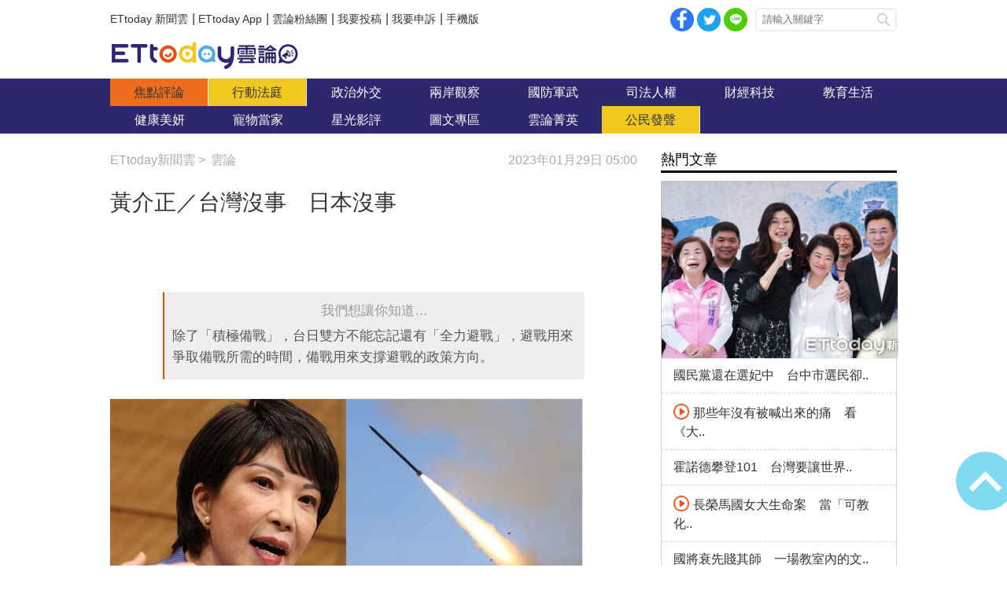

--- FILE ---
content_type: text/html; charset=utf-8
request_url: https://forum.ettoday.net/news/2416942
body_size: 13475
content:
<!-- FORUM INIT FILE VERSION 1.2.00 POWER BY ETTODAY R&D CENTER -->
<!doctype html>
<html lang="zh-Hant-TW" prefix="og:http://ogp.me/ns#" itemscope itemtype="http://schema.org/NewsArticle">
<head>
<!-- ★★★非共用meta 開始★★★ -->
<meta charset="utf-8">
<link rel="amphtml" href="https://forum.ettoday.net/amp/amp_news.php7?news_id=2416942">
<title>黃介正／台灣沒事　日本沒事 | 雲論 | ETtoday新聞雲</title>
<link rel="canonical" itemprop="mainEntityOfPage" href="https://forum.ettoday.net/news/2416942"/>

<!-- 網頁社群分享meta 開始 -->
<meta property="og:url" itemprop="url" content="https://forum.ettoday.net/news/2416942"/>
<meta property="og:title" itemprop="name" content="黃介正／台灣沒事　日本沒事 | 雲論 | ETtoday新聞雲"/>
<meta name="description" content="台灣與日本之間存在情感與現實兩個不同層面。就情感面而言，台灣與日本之間不論從歷史地緣、主權漁權、商貿產業、思潮文化都有錯綜複雜與難以切割的關聯。就現實面而言，日本奉行與北京的正式邦交關係，政治人物的局勢見解與官僚系統的保守傳統，對台日政治與安全交流，始終有難以逾越的「自我克制」。(雲論,黃介正,奔騰思潮,台灣,日本,安倍晉三,台灣有事,台海,第一島鏈,備戰,避戰)"/>
<meta property="og:description" itemprop="description" content="台灣與日本之間存在情感與現實兩個不同層面。就情感面而言，台灣與日本之間不論從歷史地緣、主權漁權、商貿產業、思潮文化都有錯綜複雜與難以切割的關聯。就現實面而言，日本奉行與北京的正式邦交關係，政治人物的局勢見解與官僚系統的保守傳統，對台日政治與安全交流，始終有難以逾越的「自我克制」。"/>

<meta property="og:image" itemprop="image" content="//cdn2.ettoday.net/images/6774/e6774648.jpg"/>
<meta property="og:image:type" content="image/jpeg"/>
<meta property="og:image:width" content="1200"/>
<meta property="og:image:height" content="628"/>
<meta property="og:type" content="article"/>
<!-- 網頁社群分享meta 結束 -->

<!-- 新聞資訊(系統站內頁專用) 開始 -->
<meta name="section" property="article:section" content="論壇"/>
<meta name="subsection" itemprop="articleSection" content="雲論"/>
<meta property="dable:item_id" content="2416942"> 
<meta name="pubdate" itemprop="dateCreated" property="article:published_time" content="2023-01-29T05:00:00+08:00"/> 
<meta name="lastmod" itemprop="dateModified" http-equiv="last-modified" content="2023-01-19T08:00:00+08:00"/> 
<meta name="author" content="ETtoday新聞雲"/>
<meta property="article:author" content="https://www.facebook.com/ETtoday88" />
<meta name="source" itemprop="author" content="雲論"/>
<meta name="dcterms.rightsHolder" content="ETtoday新聞雲">
<meta name="news_keywords" itemprop="keywords" content="雲論,黃介正,奔騰思潮,台灣,日本,安倍晉三,台灣有事,台海,第一島鏈,備戰,避戰">
<!-- 新聞資訊(系統站內頁專用) 結束 -->

<!-- JSON-LD(系統站內頁專用) 開始 -->
<script type="application/ld+json">
{
	"@context": "https://schema.org",
	"@type": "NewsArticle",
	"mainEntityOfPage":"https://forum.ettoday.net/news/2416942",
	"headline": "黃介正／台灣沒事　日本沒事",
	"url": "https://forum.ettoday.net/news/2416942",
	"thumbnailUrl": "https://cdn2.ettoday.net/images/6774/d6774648.jpg",
	"articleSection":"論壇",
	"creator": ["2788-曹仲寧","2788"],
	"image":{
		"@type":"ImageObject",
		"url":"https://cdn2.ettoday.net/images/6774/d6774648.jpg"
	},
	"dateCreated": "2023-01-29T05:00:00+08:00",
	"datePublished": "2023-01-29T05:00:00+08:00",
	"dateModified": "2023-01-19T08:00:00+08:00",
	"publisher": {
		"@type": "Organization",
		"name": "ETtoday新聞雲",
	"logo": {
		"@type": "ImageObject",
		"url": "https://cdn2.ettoday.net/style/forum/images/push.jpg"
		}
	},
	"author":{
		"@type":"Organization",
		"name":"ETtoday新聞雲",
		"url":"https://www.ettoday.net/"
	},
	"speakable":{
		"@type": "SpeakableSpecification",
		"xpath": [
			"/html/head/meta[@property='og:title']/@content",
			"/html/head/meta[@property='og:description']/@content"
			]
    },
		"description": "台灣與日本之間存在情感與現實兩個不同層面。就情感面而言，台灣與日本之間不論從歷史地緣、主權漁權、商貿產業、思潮文化都有錯綜複雜與難以切割的關聯。就現實面而言，日本奉行與北京的正式邦交關係，政治人物的局勢見解與官僚系統的保守傳統，對台日政治與安全交流，始終有難以逾越的「自我克制」。(雲論,黃介正,奔騰思潮,台灣,日本,安倍晉三,台灣有事,台海,第一島鏈,備戰,避戰)",
	"keywords":["雲論","黃介正","奔騰思潮","台灣","日本","安倍晉三","台灣有事","台海","第一島鏈","備戰","避戰"]
}
</script>
<!-- JSON-LD(系統站內頁專用) 結束 -->

<!-- ★★★非共用meta 結束★★★ -->

<!-- ★★★共用meta 開始★★★ -->

<!-- 基本meta 開始 -->
<meta name="viewport" content="width=1100" />
<!-- 特定頁面 or 編採不給搜尋引擎蒐錄 開始 -->
    <meta name="robots" content="index,follow,noarchive"/>
    <!-- 特定頁面 or 編採不給搜尋引擎蒐錄 結束 -->
<link rel="alternate" type="application/rss+xml" title="ETtoday《雲論新聞》" href="https://feeds.feedburner.com/ettoday/commentary" />
<meta http-equiv="X-UA-Compatible" content="ie=edge">
<!-- 基本meta 結束 -->

<!-- ★dns-prefetch 開始★ -->
<link rel="dns-prefetch" href="//ad.ettoday.net">
<link rel="dns-prefetch" href="//ad1.ettoday.net">
<link rel="dns-prefetch" href="//ad2.ettoday.net">
<link rel="dns-prefetch" href="//cache.ettoday.net">
<link rel="dns-prefetch" href="//static.ettoday.net">
<link rel="dns-prefetch" href="//cdn1.ettoday.net">
<link rel="dns-prefetch" href="//cdn2.ettoday.net">
<!-- ★dns-prefetch 結束★ -->

<!-- touch icon 開始 -->
<link rel="apple-touch-icon" sizes="180x180" href="//cdn2.ettoday.net/style/forum/images/touch-icon.png" />
<link rel="shortcut icon" sizes="192x192" href="//cdn2.ettoday.net/style/forum/images/touch-icon.png" />
<!-- touch icon 結束 -->

<!-- ★社群分享專用 開始★ -->
<meta property="og:locale" content="zh_TW" /> 
<meta property="fb:app_id" content="146858218737386"/> 
<meta property="og:site_name" name="application-name" content="雲論"/> 
<meta property="article:publisher" content="https://www.facebook.com/ETtoday88" />  
<!-- ★社群分享專用 結束★ -->

<!-- CSS、JS 開始 -->
<link rel="stylesheet" type="text/css" href="//cdn2.ettoday.net/style/penname2016/css/pen_name.css">
<link rel="stylesheet" type="text/css" href="//cdn2.ettoday.net/style/forum/css/style.css">
<link rel="stylesheet" type="text/css" href="//cdn2.ettoday.net/jquery/bxslider/jquery.bxslider.css">
<script src="//cdn2.ettoday.net/jquery/jquery.js"></script>
<script src="//cdn2.ettoday.net/jquery/jquery.cookie.js"></script>
<script src="//cdn2.ettoday.net/jquery/bxslider/jquery.bxslider.js"></script>
<script src="//cdn2.ettoday.net/jquery/jquery.lazyload.min.js"></script>
<script src="//cdn2.ettoday.net/style/penname2016/js/pen_name_pc.js"></script>
<script src="//cdn2.ettoday.net/style/forum/js/common.js"></script>
<!-- CSS、JS 結束 -->

<!-- DFP code 廣告碼 開始-->
<script type="text/javascript" src="//cdn2.ettoday.net/dfp/dfp-gpt.js"></script>
<!-- DFP code 廣告碼 結束-->	

<!--GTM DataLayer 開始-->
<script>
    dataLayer = [{
        'csscode':'forum',
        'page-id':'2416942',
        'category-id':'13',
        'category-name1':'論壇',
        'category-name2':'雲論',
        'dept-name':'戰略中心主筆室',
        'author-id':'2788',
        'author-name':'曹仲寧',
        'readtype':'PC'
    }];
</script>
<!--GTM DataLayer 結束-->

<!-- Google Tag Manager -->
<script>(function(w,d,s,l,i){w[l]=w[l]||[];w[l].push({'gtm.start':
new Date().getTime(),event:'gtm.js'});var f=d.getElementsByTagName(s)[0],
j=d.createElement(s),dl=l!='dataLayer'?'&l='+l:'';j.async=true;j.src=
'https://www.googletagmanager.com/gtm.js?id='+i+dl;f.parentNode.insertBefore(j,f);
})(window,document,'script','dataLayer','GTM-TWT9B5X');</script>
<!-- End Google Tag Manager -->
<!-- Global site tag (gtag.js) - Google Analytics 開始 -->
<script async src="https://www.googletagmanager.com/gtag/js?id=G-JQNDWD28RZ"></script>
<script>
    window.dataLayer = window.dataLayer || [];
    function gtag(){dataLayer.push(arguments);}
    gtag('js', new Date());
</script>
<!-- Global site tag (gtag.js) - Google Analytics 結束 -->
<!-- ★★★共用meta 結束★★★ -->

<!-- 20200708 新增 for dmp -->
<script>
	var dmp_event_property = "forum"; // 填寫區塊：頻道的英文名稱
	var dmp_id = "2416942"; // 填寫區塊：新聞ID
	var dmp_name = "黃介正／台灣沒事　日本沒事"; // 填寫區塊：新聞標題
	var dmp_keywords = "雲論,黃介正,奔騰思潮,台灣,日本,安倍晉三,台灣有事,台海,第一島鏈,備戰,避戰"; // 填寫區塊：新聞tag
	var dmp_publish_date = "2023-01-29T05:00:00"; // 填寫區塊：新聞發佈時間 $ol_time
	var dmp_modified_date = "2023-01-19T18:02:46"; // 填寫區塊：新聞修改時間 $md_time
	var dmp_category_id_list = "13_158"; // 填寫區塊：新聞 [大類ID_小類ID]
	var dmp_is_editor_rec = "0";
	var dmp_et_token = "566a469bb2c26d8d7977d5767d4a8d07";
    var dmp_event_id = "";
</script>
<script src="https://cdn2.ettoday.net/jquery/dmp/news.js"></script>
<!-- 20200708 新增 for dmp -->
</head>

<body id="commentary" class="news-page news-2416942 ">
<!--FB plugins 共用元素 開始 -->
<div id="fb-root"></div>


<!-- FB Quote 選取文字分享 開始-->
<div class="fb-quote"></div>
<!-- FB Quote 選取文字分享 結束-->


<!--FB plugins 共用元素 結束 -->

<!--wrapper_box 開始-->
<div class="wrapper_box">

	<!-- 模組 新聞內頁 分享按鈕 開始 -->
    <div id="et_sticky_pc">
		<ul>
			<li><a class="btn logo" href="https://forum.ettoday.net" title="回首頁">回首頁</a></li>
			<li><a class="btn fb" href="javascript:;" onclick="window.open('//www.facebook.com/sharer/sharer.php?u='+encodeURIComponent('https://forum.ettoday.net/news/2416942?from=pc-newsshare-fb-fixed'),'facebook-share-dialog','width=626,height=436');" title="facebook">facebook</a></li>							<li><a class="btn line" href="javascript:;" onclick="window.open('https://social-plugins.line.me/lineit/share?url='+encodeURIComponent('https://forum.ettoday.net/news/2416942')+'?from=pc-newsshare-line-fixed','LINE','width=626,height=500');return false;" title="分享到LINE">Line</a></li>  
				<li><a class="btn twitter" href="javascript:;" onclick="window.open('https://twitter.com/intent/tweet?text='+encodeURIComponent('黃介正／台灣沒事　日本沒事')+'&url=https://forum.ettoday.net/news/2416942?from=pc-newsshare-twitter-fixed','Twittes','width=626,height=436');return false;" title="twitter">twitter</a></li>
						<li><a class="btn link" href="javascript:;" title="複製連結">複製連結</a></li>
		</ul>
	</div>
	<!-- 模組 新聞內頁 分享按鈕 結束 -->
	
	<!--wrapper 開始-->
	<div class="wrapper">

		<!--topbar_box 開始-->
        <div class="topbar_box">
			
	<!--topbar 開始-->
	<div class="topbar">

		<!--menu_1 開始-->
		<div class="menu_1 clearfix">
			<a href="https://www.ettoday.net/" target="_blank">ETtoday 新聞雲</a>|
			<a href="https://www.ettoday.net/events/app/ettoday_app.htm" target="_blank">ETtoday App</a>|
			<a href="https://www.facebook.com/ETtoday88/" target="_blank">雲論粉絲團</a>|
			<a href="https://events.ettoday.net/activity/ettoday88submit/167" target="_blank">我要投稿</a>|
			<a href="https://events.ettoday.net/activity/ettoday88submit/168" target="_blank">我要申訴</a>|
			<a href="https://www.ettoday.net/changeReadType.php?rtype=0&rurl=https%3A%2F%2Fforum.ettoday.net%2Fnews%2F2416942">手機版</a>
		</div>
		<!--menu_1 結束-->
				<!--menu_2 開始-->
		<div class="menu_2 clearfix">
			<a class="btn fb" href="javascript:;" onClick="window.open('//www.facebook.com/sharer/sharer.php?u='+encodeURIComponent('https://forum.ettoday.net'),'facebook-share-dialog','width=626,height=436');" target="_blank">facebook</a>
			<a class="btn twitter" href="javascript:;" onclick="window.open('https://twitter.com/intent/tweet?text=《雲論》ETtoday名人論壇，帶您一起看見新視野、新未來，激發出您無限大的思想。&url=https://forum.ettoday.net','Twittes','width=626,height=436');return false;" title="twitter">twitter</a>
			<a class="btn line" href="https://social-plugins.line.me/lineit/share?url=https://forum.ettoday.net" rel="nofollow">Line</a>
		</div>
		<!--menu_2 結束-->
				<!--search 開始-->
		<div class="search">
			<!-- <form method="get" action=""> -->
			<form method="get" action="https://forum.ettoday.net/search.phtml">
				<input class="keyword" type="text" name="keyword" value="" placeholder="請輸入關鍵字">
				<button class="send" type="submit">搜尋</button>
			</form>
		</div>
		<!--search 結束-->
		
	</div>
	<!--topbar 結束-->
	
</div>
		<!--topbar_box 結束-->

		<!--header_box 開始-->
		<div class="header_box">

			<!--header 開始-->
			<div class="header">

				<!--雲論 logo 開始 -->
				<div class="logo_todaysforum"><a href="https://forum.ettoday.net" title="雲論">雲論</a></div>
				<!--雲論 logo 結束 -->		
			</div>
			<!--header 結束-->
			
			<!--主選單 nav_1 開始-->
			<div class="nav_1">
	<ul class="clearfix">
			<li><a href="https://forum.ettoday.net/index.phtml" target='_self' class='current'>
		焦點評論		</a></li>
			<li><a href="https://forum.ettoday.net/newslist/680" target='_self' >
		行動法庭		</a></li>
			<li><a href="https://forum.ettoday.net/newslist/677" target='_self' >
		政治外交		</a></li>
			<li><a href="https://forum.ettoday.net/newslist/285" target='_self' >
		兩岸觀察		</a></li>
			<li><a href="https://forum.ettoday.net/newslist/282" target='_self' >
		國防軍武		</a></li>
			<li><a href="https://forum.ettoday.net/newslist/679" target='_self' >
		司法人權		</a></li>
			<li><a href="https://forum.ettoday.net/newslist/678" target='_self' >
		財經科技		</a></li>
			<li><a href="https://forum.ettoday.net/newslist/681" target='_self' >
		教育生活		</a></li>
			<li><a href="https://forum.ettoday.net/newslist/682" target='_self' >
		健康美妍		</a></li>
			<li><a href="https://forum.ettoday.net/newslist/291" target='_blank' >
		寵物當家		</a></li>
			<li><a href="https://forum.ettoday.net/newslist/683" target='_self' >
		星光影評		</a></li>
			<li><a href="https://forum.ettoday.net/newslist/684" target='_self' >
		圖文專區		</a></li>
			<li><a href="https://forum.ettoday.net/column-list" target='_self' >
		雲論菁英		</a></li>
			<li><a href="https://forum.ettoday.net/newslist/676" target='_self' >
		公民發聲		</a></li>
		</ul>
</div>
			<!--主選單 nav_1 結束-->

		</div>
		<!--header_box 結束-->
		<!-- 雲論_超級大橫幅【聯播網】 start -->
		<div class="ad970">
			<script language="JavaScript" type="text/javascript">
				var ts = Math.random();
				document.write('<scr' + 'ipt language="JavaScript" type="text/javascript" src="https://ad.ettoday.net/ads.php?bid=commentary_970x90&rr=' + ts + '"></scr' + 'ipt>');
			</script>
		</div>
		<!-- 雲論_超級大橫幅【聯播網】 end -->

		<!--container_box 開始-->
		<div class="container_box">
			
			<!--container 開始-->
			<div class="container">
				
				 <!--橫列 r1 開始-->
				 <div class="r1 clearfix">

					<!--直欄 c1 開始-->
					<div class="c1"> 
						<!--麵包屑 part_breadcrumb_1 開始-->
						<div class="part_breadcrumb_1 clearfix">
                            <!--麵包屑 開始-->
                            <div class="menu_bread_crumb clearfix" itemscope itemtype="http://schema.org/BreadcrumbList">
                                <!-- 第一層 開始 -->
                                <div itemscope itemtype="http://schema.org/ListItem" itemprop="itemListElement">
                                    <a itemscope itemtype="http://schema.org/Thing" itemprop="item" href="https://www.ettoday.net/" id="https://www.ettoday.net/">
                                        <span itemprop="name">ETtoday新聞雲</span>
                                    </a>
                                    <meta itemprop="position" content="1" />
                                </div>
                                <!-- 第一層 結束 -->
                                &gt;
                                <!-- 第二層 開始-->
                                <div itemscope itemtype="http://schema.org/ListItem" itemprop="itemListElement">
                                    <a itemscope itemtype="http://schema.org/Thing" itemprop="item" href="https://forum.ettoday.net"  id="https://forum.ettoday.net/">
                                        <span itemprop="name">雲論</span>
                                    </a>
                                    <meta itemprop="position" content="2" />
                                </div>
                                <!-- 第二層 結束-->
                            </div>
                            <!--麵包屑 結束-->

                            <!--時間 開始-->
                            <time class="date" itemprop="datePublished" datetime="2023-01-29T05:00:00+08:00">2023年01月29日 05:00</time>
                            <!--時間 結束-->

                        </div>
						<!--麵包屑 part_breadcrumb_1 結束-->
		
						<!--新聞模組 開始-->
						<div class="subject_news">

							<!--網站logo 列印時出現 開始-->
							<div class="site_logo" style="display:none;">
								<link href="https://cdn2.ettoday.net/style/forum/css/print.css" rel="stylesheet" type="text/css" media="print"/>
								<img src="https://cdn2.ettoday.net/style/forum/images/logo_print.jpg"/>
							</div>
							<!--網站logo 列印時出現 結束-->

							<header>
								<h1 class="title" itemprop="headline">黃介正／台灣沒事　日本沒事</h1>
							</header>
						
							<!--各頻道PC 文首分享 開始-->
							<!--模組 et_social_1 開始-->
<div class="et_social_1">
	<!-------成人警告 開始----------->
		<!-------成人警告 結束----------->

	<!-- menu 開始 -->
		<!-- <div class="menu">
	</div> -->
		<!-- menu 結束 -->
</div>
<!--模組 et_social_1 結束-->
							<!--各頻道PC 文首分享 結束-->

							<!--本文 開始-->
							<div class="story" itemprop="articleBody">
																<!--comment 點評開始-->
								<div class="comment">
									<p><em>我們想讓你知道…</em>除了「積極備戰」，台日雙方不能忘記還有「全力避戰」，避戰用來爭取備戰所需的時間，備戰用來支撐避戰的政策方向。</p>
								</div>
								<!--comment 點評結束-->
																<!--  -->
								<p style="text-align: justify;"><img src="https://static.ettoday.net/images/6495/e6495823.jpg" width="600" height="400" alt="" /></p>
<p style="text-align: justify;"><strong>▲ 安倍愛徒高市早苗在去年8月解放軍圍攻台軍演時，譴責共軍射飛彈。（圖／達志影像、路透）</strong></p>
<p style="text-align: justify;"><strong>● 黃介正／淡江大學戰略所副教授、中華戰略暨兵棋研究協會理事長</strong></p>
<p style="text-align: justify;">近來日本訪客甚多，話題自然圍繞在當前的國際局勢，尤其是中共解放軍在去（2022）年8月軍演，導彈落點及於日本宣稱之專屬經濟海域之後，故首相安倍晉三所謂「台灣有事，日本有事」的說法，更是彼此交談所必然提及。</p>
<p style="text-align: justify;">中國大陸超越日本成為世界第二大經濟體，以及近20年來的快速建軍，早已使日本警覺，並在美日安保同盟的基礎上，致力加強對澳大利亞、印度和東南亞各國的多面向戰略部署，同時也在區域經貿以及「自由與開放的印太」，例如CPTPP與QUAD中，均扮演積極的推動角色。近年來更積極對台灣示好，從捐贈疫苗到政策言論，雙邊互動的氣氛到達新的高點。</p>
<p style="text-align: justify;"><span style="font-size: larger;"><strong>日本政治態勢保守　台日間存有難以逾越的「自我克制」</strong></span></p>
<p style="text-align: justify;"><span style="color: rgb(0, 0, 255);"><strong>然而，台灣與日本之間存在情感與現實兩個不同層面。就情感面而言，台灣與日本之間不論從歷史地緣、主權漁權、商貿產業、思潮文化都有錯綜複雜與難以切割的關聯。就現實面而言，日本奉行與北京的正式邦交關係，政治人物的局勢見解與官僚系統的保守傳統，對於台日政治與安全交流，始終有難以逾越的「自我克制」。</strong></span></p>
<p style="text-align: justify;"><span style="font-size: larger;"><strong>美中爭霸　台日被推向堵中第一島鏈</strong></span></p>
<p style="text-align: justify;">自從2018年美國發動對中貿易大戰，兩強戰略競爭對抗格局逐漸明顯，台灣首當其衝而被視為世界最危之地，及至2022年2月俄羅斯揮軍入侵烏克蘭，8月中共解放軍的圍台軍演，幾乎將同在西太平洋第一島鏈、共賴能源交通線的台灣與日本，推向安保命運共同體，「台灣有事，日本有事」即成普遍接受的認知。</p>
<p style="text-align: justify;">當以美國為首的國際政軍學界不斷提出北京在2027年將軍備全面武力犯台的估算，解放軍在台海周邊海空軍活動演變成「新常態」，日本政治人物公開談論撤僑行動的情況下，華府、東京、台北都籠罩在「積極備戰」的集體氛圍中，自然美日安保同盟的計畫作為，就有向西南延伸到台灣區域的思考。</p>
<p style="text-align: justify;"><span style="font-size: larger;"><strong>台日不僅要積極備戰　更要全力避戰</strong></span></p>
<p style="text-align: justify;"><img src="https://static.ettoday.net/images/6775/e6775740.jpg" width="600" height="600" alt="" /></p>
<p style="text-align: justify;"><strong>▲ 總統蔡英文上月（2022年12月）28日接見日本自民黨參議院幹事長世耕弘成訪問團。（圖／總統府提供）</strong></p>
<p style="text-align: justify;">然而，台日的非官方關係，是否能夠支撐實質且有意義的安保合作，並不能只依賴美好的想像，雙方政策官員及軍事將校都明白。實際上，台日之間要想將「台灣有事，日本有事」演化成有效的合作連結，距離何止遙遠。</p>
<p style="text-align: justify;">台日所共同盼望維繫的安全環境，不能是「單腳跳走」，而必須要靠「兩條腿走路」才能站得好，走的穩。換言之，除了「積極備戰」，台日雙方不能忘記還有「全力避戰」，避戰用來爭取備戰所需的時間，備戰用來支撐避戰的政策方向。</p>
<p style="text-align: justify;">如果台日雙方能夠心往同處想，力往同處使，雙方除了備戰思維外，倘能共同思考<span style="color: rgb(0, 0, 255);"><strong>如何合作避戰，一起協調降低區域威脅、預防軍事危機</strong></span>，也是必要努力的方向。所以我總是向來台訪問的日本友人多提醒一句：「<span style="color: rgb(0, 0, 255);"><strong>台灣沒事，日本沒事</strong></span>」。</p>
<p style="text-align: justify;"><strong>● 本文獲授權，轉載<span style="color: rgb(0, 0, 0);">自「</span><span style="color: rgb(0, 0, 255);"><a href="https://www.lepenseur.com.tw/article/1291"><span style="color: rgb(0, 0, 255);">奔騰思潮</span></a></span><span style="color: rgb(0, 0, 0);">」</span></strong><strong>。以上言論不代表本網立場。歡迎投書《雲論》讓優質好文被更多人看見，請寄editor88@ettoday.net或<a href="http://events.ettoday.net/activity/ettoday88submit/167"><span style="color: rgb(0, 0, 255);">點此投稿</span></a>，本網保有文字刪修權。</strong></p>								<!-- <p><img src="images/640x360_07.jpg" alt="▲針對促轉會事件，18名藍委爬入行政院，要賴清德「踹共」。（圖／記者徐政璿攝）"/></p> -->
							</div>
							<!--本文 結束--> 
                                                        <img src="https://www.ettoday.net/source/et_track.php7" width="0" height="0" style="display:none;">
							
							<!-- 投稿/申訴 廣告 開始 -->
							<!-- <div class="ad_600">
	<a href="" target='_blank'><img src="" alt=""></a>
</div> -->
<!--gallery_6 輪播圖 開始-->
<div class="gallery gallery_6">
    <!--run 滾動 開始-->
    <div class="run">
        <div class="inner">
						<!-- 組 -->
            <div class="piece">
                <a href="https://events.ettoday.net/activity/ettoday88submit/167"><img src="//cdn1.ettoday.net/img/paste/86/86729.jpg" alt="投稿" /></a>
            </div>
            <!-- 組 -->
						<!-- 組 -->
            <div class="piece">
                <a href="https://events.ettoday.net/activity/ettoday88submit/168"><img src="//cdn1.ettoday.net/img/paste/86/86730.jpg" alt="申訴" /></a>
            </div>
            <!-- 組 -->
			        </div>
    </div>
    <!--run 滾動 結束-->
</div>
<!--gallery_6 輪播圖 結束-->
							<!-- 投稿/申訴 廣告 結束 -->
							<!-- PC_新聞內頁_In-Read 影音廣告 start-->
							<script language="JavaScript" type="text/javascript">
								var ts = Math.random();
								document.write('<scr' + 'ipt language="JavaScript" type="text/javascript" src="https://ad.ettoday.net/ads.php?bid=all_inread&rr=' + ts + '"></scr' + 'ipt>');
							</script>
							<!-- PC_新聞內頁_In-Read 影音廣告 end -->
			
							<!--筆名系統 penname_news 開始-->
							<!--★★★★★ include columnist_block.htm ★★★★★-->
							       <!-- 筆名區塊 開始 -->
        <!--penname_news 開始-->
        <div class="penname_news clearfix">
            <a class="pic" href="/column/news/奔騰思潮" target="_blank">
                <img src="https://cdn2.ettoday.net/style/misc/loading_100x100.gif" data-original="https://cdn2.ettoday.net/pen_name/info_img/penName371_1.jpg" alt="奔騰思潮專欄">
            </a>
            <h3>
                <span><a href="/column/news/奔騰思潮" target="_blank">奔騰思潮專欄</a></span>
                <a href="/column/news/奔騰思潮" target="_blank">奔騰思潮</a>
            </h3>
            <p>《奔騰天下》以奔騰思潮對公共事務的關心為基石，期待在百家爭鳴的網路世代中觸及更多年齡層、價值觀甚至不同世代的閱聽人，提供理性對話且能容納紛呈意見的交流平台。</p>
        </div>
        <!--penname_news 結束-->
        <!-- 筆名區塊 結束 -->
							<!--筆名系統 penname_news 結束--> 

						</div>
						<!--新聞模組 結束-->

												<!--最新文章 block_y 開始-->
						<div class="block block_y penname-news">
							<!-- block_title 開始 -->
							<div class="block_title">
								<h3><span>奔騰思潮</span>最新文章</h3>
								<a class="more" href="https://forum.ettoday.net/column/news/奔騰思潮">more</a>
							</div>
							<!-- block_title 結束 -->
							<!-- block_content 開始 -->
							<div class="block_content">
								
								<!--文字列表 part_txt_1 開始-->
								<div class="part_txt_1">
																			<h2><a href="https://forum.ettoday.net/news/3103715">硬中有軟、軟中帶硬　從宋濤新年寄語解析大陸對臺政策..</a></h2>
																			<h2><a href="https://forum.ettoday.net/news/3101802">高市2026年外交面臨挑戰　日本經濟為「抗中」付出..</a></h2>
																			<h2><a href="https://forum.ettoday.net/news/3094454">鄭麗文主席治理下　兩岸路線、世代共治及黨中央與地方..</a></h2>
																			<h2><a href="https://forum.ettoday.net/news/3087075">金門的文殊菩薩　「不要戰爭要和平」才是對後代子孫負..</a></h2>
																			<h2><a href="https://forum.ettoday.net/news/3086394">風向已變　賴清德還要堅持主權未定？</a></h2>
																	</div>
								<!--文字列表 part_txt_1 結束-->
			
							</div>
							<!-- block_content 結束 -->
						</div>
						<!--最新文章 block_y 結束-->
						
						<!--關鍵字 part_tag 開始-->
						<div class="part_tag">
							<span>關鍵字:</span>
														<a href="https://forum.ettoday.net/search.phtml?keyword=雲論">雲論</a>
														<a href="https://forum.ettoday.net/search.phtml?keyword=黃介正">黃介正</a>
														<a href="https://forum.ettoday.net/search.phtml?keyword=奔騰思潮">奔騰思潮</a>
														<a href="https://forum.ettoday.net/search.phtml?keyword=台灣">台灣</a>
														<a href="https://forum.ettoday.net/search.phtml?keyword=日本">日本</a>
														<a href="https://forum.ettoday.net/search.phtml?keyword=安倍晉三">安倍晉三</a>
														<a href="https://forum.ettoday.net/search.phtml?keyword=台灣有事">台灣有事</a>
														<a href="https://forum.ettoday.net/search.phtml?keyword=台海">台海</a>
														<a href="https://forum.ettoday.net/search.phtml?keyword=第一島鏈">第一島鏈</a>
														<a href="https://forum.ettoday.net/search.phtml?keyword=備戰">備戰</a>
														<a href="https://forum.ettoday.net/search.phtml?keyword=避戰">避戰</a>
													</div>
						<!--關鍵字 part_tag 結束-->

						<!--各頻道PC 文末分享 開始-->
						<!--模組 et_social_2、et_social_3 共用 CSS 開始-->
<link rel="stylesheet" href="https://cdn2.ettoday.net/style/et_common/css/social_sharing_2.css">
<!--模組 et_social_2、et_social_3 共用 CSS 結束-->

<!--模組 et_social_2 開始-->
<div class="et_social_2">
	<p>分享給朋友：</p>
	<!-- menu 開始 -->
	<div class="menu">
				<a href="javascript:;" onclick="window.open('https://www.facebook.com/sharer/sharer.php?u='+encodeURIComponent('https://forum.ettoday.net/news/2416942')+'?from=pc-newsshare-fb','facebook-share-dialog','width=626,height=436');return false;" class="facebook" title="分享到Facebook"></a>
		<a href="javascript:;" onclick="window.open('https://social-plugins.line.me/lineit/share?url='+encodeURIComponent('https://forum.ettoday.net/news/2416942')+'?from=pc-newsshare-line','LINE','width=626,height=500');return false;" class="line" title="分享到LINE"></a>
		<a href="javascript:;" onclick="window.open('https://twitter.com/intent/tweet?text='+encodeURIComponent('黃介正／台灣沒事　日本沒事')+'&url=https://forum.ettoday.net/news/2416942?from=pc-newsshare-twitter','Twittes','width=626,height=436');return false;" class="x" title="分享到X"></a>
				<a class="copy-link" title="複製連結"></a>
		<a class="print" onclick="window.print();" title="列印本頁"></a> 
				<a class="message scrollgo" title="點我留言" rel=".fb-comments"></a>
			</div>
	<!-- menu 結束 -->
</div>
<!--模組 et_social_2 結束-->

<!--模組 et_social_3 開始-->
<div class="et_social_3">
	<p>追蹤我們：</p>
	<!-- menu 開始 -->
	<div class="menu">
		<a href="https://www.facebook.com/ETtoday88" class="facebook" title="追蹤Facebook粉絲團" target="_blank"></a>
		<a href="https://www.youtube.com/playlist?list=PLRu1Rp6G2P7OX63hCWiVMI8x12CHE1Kd-" class="youtube" title="訂閱YouTube" target="_blank"></a>
		<a href="https://www.instagram.com/ettodaytw/" class="instagram" title="追蹤IG" target="_blank"></a>
		<a href="https://line.me/R/ti/p/%40ETtoday" class="line" title="加LINE好友" target="_blank"></a>
		<a href="https://twitter.com/ettodaytw" class="x" title="追蹤X" target="_blank"></a>
		<a href="https://t.me/ETtodaynews" class="telegram" title="追蹤Telegram" target="_blank"></a>
	</div>
	<!-- menu 結束 -->
</div>
<!--模組 et_social_3 結束-->
						<!--各頻道PC 文末分享 結束-->
			
						<!--最新評論 text_ticker_1 開始-->
						<div class="text_ticker_1 newest-news">
							<em>最新評論</em>
							<!--滾動 開始-->
							<div class="run">
								<!--inner 開始-->
								<div class="inner">
																		<div class="piece"><a href="https://forum.ettoday.net/news/3110620">那些年沒有被喊出來的痛　看《大濛》記</a></div>
																		<div class="piece"><a href="https://forum.ettoday.net/news/3110618">從內部撕裂到外部壓力　台灣未來不能逃避的關鍵選擇</a></div>
																		<div class="piece"><a href="https://forum.ettoday.net/news/3110606">長榮馬國女大生命案　當「可教化」踐踏一條人命</a></div>
																		<div class="piece"><a href="https://forum.ettoday.net/news/3110380">國民黨還在選妃中　台中市選民卻早已受夠</a></div>
																		<div class="piece"><a href="https://forum.ettoday.net/news/3110300">強勢治理卻換不到掌聲的川普</a></div>
																	</div>
								<!--inner 結束-->
							</div>
							<!--滾動 結束-->
						</div>
						<!--最新評論 text_ticker_1 結束-->

						<!--推薦閱讀 block_x 開始-->
						<div class="block block_x recomm-news">
							<!-- block_title 開始 -->
							<div class="block_title">
								<h3>推薦閱讀</h3>
							</div>
							<!-- block_title 結束 -->
							<!-- block_content 開始 -->
							<div class="block_content">
			
								<!--文字列表 part_txt_1 開始-->
								<div class="part_txt_1">
																			<h2>
											<a href="https://forum.ettoday.net/news/3110380">國民黨還在選妃中　台中市選民卻早已受夠</a>
										</h2>
																			<h2>
											<a href="https://forum.ettoday.net/news/3110620"><i class='icon_type_video'></i>那些年沒有被喊出來的痛　看《大濛》記</a>
										</h2>
																			<h2>
											<a href="https://forum.ettoday.net/news/3109985">霍諾德攀登101　台灣要讓世界看見什麼？</a>
										</h2>
																			<h2>
											<a href="https://forum.ettoday.net/news/3110606"><i class='icon_type_video'></i>長榮馬國女大生命案　當「可教化」踐踏一條人命</a>
										</h2>
																			<h2>
											<a href="https://forum.ettoday.net/news/3090219">國將衰先賤其師　一場教室內的文明政變正在進行</a>
										</h2>
																			<h2>
											<a href="https://forum.ettoday.net/news/3108179">川普點名南韓「拖延就加碼關稅」　台灣還在內耗要拖到..</a>
										</h2>
																			<h2>
											<a href="https://forum.ettoday.net/news/3110618">從內部撕裂到外部壓力　台灣未來不能逃避的關鍵選擇</a>
										</h2>
																			<h2>
											<a href="https://forum.ettoday.net/news/3107713">鑑古知今　從毛澤東看習近平之權鬥大戲</a>
										</h2>
																			<h2>
											<a href="https://forum.ettoday.net/news/3110300">強勢治理卻換不到掌聲的川普</a>
										</h2>
																			<h2>
											<a href="https://forum.ettoday.net/news/3109964">關鍵時刻　中國政局的歷史抉擇與可能演變</a>
										</h2>
																	</div>
								<!--文字列表 part_txt_1 結束-->
							</div>
							<!-- block_content 結束 -->
						</div>
						<!--推薦閱讀 block_x 結束-->
						
						<!-- 修正新聞內頁的iframe影片自適應 start -->
						<script src="//cdn2.ettoday.net/jquery/videosize_fix.js"></script>
						<!-- 修正新聞內頁的iframe影片自適應 end -->
						
						<!--★直播開框模組 開始-->
												<!--★直播開框模組 結束-->

						<!--全網新聞內頁_雙巨幅(相關新聞上) start -->
						<div class="ad_two_300 clearfix">
							<!-- box_1  開始-->
							<div class="box_1">
								<!-- 全網_新聞內頁_相關新聞上方_巨幅(左) start -->
								<script language="JavaScript" type="text/javascript">
									var ts = Math.random();
									document.write('<scr' + 'ipt language="JavaScript" type="text/javascript" src="https://ad.ettoday.net/ads.php?bid=all_300x250_3&rr=' + ts + '"></scr' + 'ipt>');
								</script>
								<!-- 全網_新聞內頁_相關新聞上方_巨幅(左) end -->
							</div>
							<!-- box_1  結束-->

							<!-- box_2  開始-->
							<div class="box_2">
								<!-- 全網_新聞內頁_相關新聞上方_巨幅(右) start -->
								<script language="JavaScript" type="text/javascript">
									var ts = Math.random();
									document.write('<scr' + 'ipt language="JavaScript" type="text/javascript" src="https://ad.ettoday.net/ads.php?bid=all_300x250_4&rr=' + ts + '"></scr' + 'ipt>');
								</script>
								<!-- 全網_新聞內頁_相關新聞上方_巨幅(右) end -->
							</div>
							<!-- box_2 結束-->
						</div>
						<!--全網新聞內頁_雙巨幅(相關新聞上) end -->

						<!--相關文章 區塊 block_x 開始-->
						<div class="block block_x related-news lazyload">
							<!-- block_title 開始 -->
							<div class="block_title">
								<h3>相關文章</h3>
							</div>
							<!-- block_title 結束 -->
							<!-- block_content 開始 -->
							<div class="block_content">
								
																																																				<!--圖文列表 part_pictxt_1 開始-->
								<div class="part_pictxt_1">
									<!--組-->
									<div class="piece clearfix">
										<!--pic 開始-->
										<a class="pic" href="https://www.ettoday.net/news/20230128/2429212.htm">
											<img src="https://cdn2.ettoday.net/style/misc/loading_300x225.gif" data-original="//cdn2.ettoday.net/images/6463/c6463228.jpg" alt="台灣根本詐騙天堂！詐騙案5年增42萬件 8成5詐欺犯僅關3年以下" title="台灣根本詐騙天堂！詐騙案5年增42萬件 8成5詐欺犯僅關3年以下"/>
										</a>
										<!--pic 結束-->
										<!--txt 開始-->
										<div class="txt">
											<h2 class="title">
												<a href="https://www.ettoday.net/news/20230128/2429212.htm">台灣根本詐騙天堂！詐騙案5年增42萬件 8成5詐欺犯僅關3年以下</a>
											</h2>
											<p class="summary">根據刑事局打擊詐欺犯罪中心資料顯示，台灣近5年詐騙案件總數及詐騙財損金額有越來越高的趨勢；台人最容易遭到詐騙的犯罪模式，近5年詐騙案件及財損..</p>
											<p class="info clearfix">
												<span><a href="https://forum.ettoday.net/column/news/"></a></span>
												<em>1/28 21:35</em>
											</p>
										</div>
										<!--txt 結束-->
									</div>
									<!--組-->
								</div>
								<!--圖文列表 part_pictxt_1 結束-->
																																																						<!--圖文列表 part_pictxt_4 開始-->
										<div class="part_pictxt_4">
																				<!-- 組 -->
											<div class="piece">
												<a class="pic " href="https://www.ettoday.net/news/20230128/2429212.htm"><img src="https://cdn2.ettoday.net/style/misc/loading_300x225.gif" data-original="//cdn2.ettoday.net/images/4289/c4289055.jpg" alt="日相岸田考慮鬆綁對南韓出口限制　思考改善日韓關係" title="日相岸田考慮鬆綁對南韓出口限制　思考改善日韓關係"></a>
												<h3><a href="https://www.ettoday.net/news/20230128/2429212.htm" title="日相岸田考慮鬆綁對南韓出口限制　思考改善日韓關係">日相岸田考慮鬆綁對南韓出口限制　思考改善日韓關係</a></h3>

											</div>
											<!-- 組 -->
																																																																<!-- 組 -->
											<div class="piece">
												<a class="pic " href="https://www.ettoday.net/news/20230128/2429212.htm"><img src="https://cdn2.ettoday.net/style/misc/loading_300x225.gif" data-original="//cdn2.ettoday.net/images/6824/c6824838.jpg" alt="挺台灣加入IMF　美兩黨眾議員起草推動《反歧視台灣法》" title="挺台灣加入IMF　美兩黨眾議員起草推動《反歧視台灣法》"></a>
												<h3><a href="https://www.ettoday.net/news/20230128/2429212.htm" title="挺台灣加入IMF　美兩黨眾議員起草推動《反歧視台灣法》">挺台灣加入IMF　美兩黨眾議員起草推動《反歧視台灣法》</a></h3>

											</div>
											<!-- 組 -->
																																																																<!-- 組 -->
											<div class="piece">
												<a class="pic " href="https://www.ettoday.net/news/20230128/2429212.htm"><img src="https://cdn2.ettoday.net/style/misc/loading_300x225.gif" data-original="//cdn2.ettoday.net/images/5569/c5569250.jpg" alt="消防員亮美工刀「敢叫就刺死妳」　日女通報確診慘遭性侵" title="消防員亮美工刀「敢叫就刺死妳」　日女通報確診慘遭性侵"></a>
												<h3><a href="https://www.ettoday.net/news/20230128/2429212.htm" title="消防員亮美工刀「敢叫就刺死妳」　日女通報確診慘遭性侵">消防員亮美工刀「敢叫就刺死妳」　日女通報確診慘遭性侵</a></h3>

											</div>
											<!-- 組 -->
																																																																<!-- 組 -->
											<div class="piece">
												<a class="pic " href="https://www.ettoday.net/news/20230128/2429212.htm"><img src="https://cdn2.ettoday.net/style/misc/loading_300x225.gif" data-original="//cdn2.ettoday.net/images/6824/c6824607.jpg" alt="無P圖絕美照曝！日本麥當勞暴雪中營業　宛如救世主" title="無P圖絕美照曝！日本麥當勞暴雪中營業　宛如救世主"></a>
												<h3><a href="https://www.ettoday.net/news/20230128/2429212.htm" title="無P圖絕美照曝！日本麥當勞暴雪中營業　宛如救世主">無P圖絕美照曝！日本麥當勞暴雪中營業　宛如救世主</a></h3>

											</div>
											<!-- 組 -->
																			</div>
										<!--圖文列表 part_pictxt_4 結束-->
																																		
							</div>
							<!-- block_content 結束 -->
						</div>
						<!--相關文章 區塊 block_x 結束-->

						<!--讀者迴響 區塊 block_x 開始-->
						<div class="block block_x fb_message fb-comments">
							<!-- block_title 開始 -->
							<div class="block_title">
								<h3>讀者迴響</h3>
							</div>
							<!-- block_title 結束 -->
							<!-- block_content 開始 -->
							<div class="block_content">
								
							    <!--et 留言版 開始-->
								<div id="et_comments">
									<!--et_board 開始-->
									<div class="et_board">
										<!--留言 iframe 開始-->
										<iframe id="et_comments_inner" class="et_comments_inner" src="https://media.ettoday.net/source/et_comments3.php7?news_id=2416942&title=黃介正／台灣沒事　日本沒事&url=https://forum.ettoday.net/news/2416942" scrolling="no" allowtransparency="true"></iframe>
										<!--留言 iframe 結束-->
									</div>
									<!--et_board 開始-->

									<!--btn_go 下載App按鈕 開始-->
									<a class="btn_go gtmclick" href="https://www.ettoday.net/events/ad-source/app/redirect-et-comments.php?news_id=2416942" target="_blank">我也要留言，快前往新聞雲App！</a>
									<!--btn_go 下載App按鈕 結束-->
								</div>
								<!--et 留言版 結束-->
							</div>
							<!-- block_content 結束 -->
						</div>
						<!--讀者迴響 區塊 block_x 結束-->
						
					 </div>
					<!--直欄 c1 結束-->

					<!--直欄 c2 開始-->
					<div class="c2">
	<!--inner 開始-->
	<div class="inner">
	
		<!-- 雲論_巨幅_上【聯播網】 start-->
		<div class="ad_300x250">
			<script language="JavaScript" type="text/javascript">
				var ts = Math.random();
				document.write('<scr' + 'ipt language="JavaScript" type="text/javascript" src="https://ad2.ettoday.net/ads.php?bid=commentary_300x250_top&rr=' + ts + '"></scr' + 'ipt>');
			</script>
		</div>
		<!-- 雲論_巨幅_上【聯播網】 end-->

		<!--行動法庭 區塊 block_z 開始-->
		<div class="block block_z" style="display:none">
			<!-- block_title 開始 -->
			<div class="block_title">
				<h3>行動法庭</h3>
			</div>
			<!-- block_title 結束 -->
			<!-- block_content 開始 -->
			<div class="block_content">
				<!--圖文列表 part_pictxt_5 開始-->
				<div class="part_pictxt_5">
					<!-- cover_pic 開始 -->
					<div class="cover_pic">
						<a class="pic icon_video" href="https://boba.ettoday.net/video/0/602/361468"><img src="//cdn2.ettoday.net/film/images/361/c361468.jpg" alt="黎明重劃卡住 經濟效益損失達千億 提出憲法訴訟｜行動法庭 第159集 完整版｜ 2023.01.18" /></a>
						<h2 class="title"><a href="https://boba.ettoday.net/video/0/602/361468">黎明重劃卡住 經濟效益損失達千億 提出憲法訴訟｜行動法庭 第159集 完整版｜ 2023.01.18</a></h2>
					</div>
					<!-- cover_pic 結束 -->
					<!-- menu 開始 -->
					<div class="menu">
						<a href="https://forum.ettoday.net/newslist/680">行動法庭相關文章<span>more</span></a>
						<a href="https://boba.ettoday.net/sub_category/243/602">行動法庭相關影音<span>more</span></a>
					</div>
					<!-- menu 結束 -->
				</div>
				<!--圖文列表 part_pictxt_5 結束-->
			</div>
			<!-- block_content 結束 -->
		</div>
		<!--行動法庭 區塊 block_z 結束-->

	
		<!--人雲亦云 區塊 block_z 開始-->
		<div class="block block_z hide">
			<!-- block_title 開始 -->
			<div class="block_title">
				<h3>人雲亦云</h3>
			</div>
			<!-- block_title 結束 -->
			<!-- block_content 開始 -->
			<div class="block_content">

				<!--圖文列表 part_pictxt_5 開始-->
				<div class="part_pictxt_5">
					<!-- cover_pic 開始 -->
					<div class="cover_pic">
						<a class="pic icon_video" href="https://boba.ettoday.net/video/0/558/159568"><img src="//cdn2.ettoday.net/film/images/159/c159568.jpg" alt="【人雲亦云】夏韻芬/ 年輕人簡單理財術 該如何投資？"/></a>
						<h2 class="title"><a href="https://boba.ettoday.net/video/0/558/159568">【人雲亦云】夏韻芬/ 年輕人簡單理財術 該如何投資？</a></h2>
					</div>
					<!-- cover_pic 結束 -->
					<!-- menu 開始 -->
					<div class="menu">
						<a href="https://forum.ettoday.net/newslist/694">人雲亦云相關文章<span>more</span></a>
						<a href="https://boba.ettoday.net/sub_category/243/558">人雲亦云相關影音<span>more</span></a>
					</div>
					<!-- menu 結束 -->
				</div>
				<!--圖文列表 part_pictxt_5 結束-->

			</div>
			<!-- block_content 結束 -->
		</div>
		<!--人雲亦云 區塊 block_z 結束-->
		<!-- 全網_巨幅(上2)【分】 start-->
		<div class="ad_300x250">
			<script language="JavaScript" type="text/javascript">
				var ts = Math.random();
				document.write('<scr' + 'ipt language="JavaScript" type="text/javascript" src="https://ad2.ettoday.net/ads.php?bid=all_300x250&rr=' + ts + '"></scr' + 'ipt>');
			</script>
		</div>
		<!-- 全網_巨幅(上2)【分】 end-->

		<!--熱門文章 區塊 block_z 開始-->
		<div class="block block_z sidebar-hot-news">
			<!-- block_title 開始 -->
			<div class="block_title">
				<h3>熱門文章</h3>
			</div>
			<!-- block_title 結束 -->
			<!-- block_content 開始 -->
			<div class="block_content">

				<!--圖文列表 part_pictxt_2 開始-->
				<div class="part_pictxt_2 lazyload"> 
					<!-- cover_pic 開始 -->
										<div class="cover_pic">
						<a class="pic" href="https://forum.ettoday.net/news/3110380"><img src="https://cdn2.ettoday.net/style/misc/loading_300x225.gif" data-original="//cdn2.ettoday.net/images/8526/c8526251.jpg" alt="國民黨還在選妃中　台中市選民卻.." title="國民黨還在選妃中　台中市選民卻.."/></a>
						<h2 class="title"><a href="https://forum.ettoday.net/news/3110380" title="國民黨還在選妃中　台中市選民卻..">國民黨還在選妃中　台中市選民卻..</a></h2>
					</div>
					<!-- cover_pic 結束 -->
					<!-- list 開始 -->
					<div class="list">
																	<h2><a href="https://forum.ettoday.net/news/3110620"><i class='icon_type_video'></i>那些年沒有被喊出來的痛　看《大..</a></h2>
																	<h2><a href="https://forum.ettoday.net/news/3109985">霍諾德攀登101　台灣要讓世界..</a></h2>
																	<h2><a href="https://forum.ettoday.net/news/3110606"><i class='icon_type_video'></i>長榮馬國女大生命案　當「可教化..</a></h2>
																	<h2><a href="https://forum.ettoday.net/news/3090219">國將衰先賤其師　一場教室內的文..</a></h2>
																</div>
					<!-- list 結束 -->
				</div>
				<!--圖文列表 part_pictxt_2 結束-->

			</div>
			<!-- block_content 結束 -->
		</div>
		<!--熱門文章 區塊 block_z 結束-->
		<!-- 全網_大型摩天_2(300x600) start-->
		<div class="ad_300">
			<script language="JavaScript" type="text/javascript">
				var ts = Math.random();
				document.write('<scr' + 'ipt language="JavaScript" type="text/javascript" src="https://ad2.ettoday.net/ads.php?bid=all_300x600_2&rr=' + ts + '"></scr' + 'ipt>');
			</script>
		</div>
		<!-- 全網_大型摩天_2(300x600) end-->

		<!--關注我們 區塊 block_z 開始-->
		<div class="block block_z">
			<!-- block_title 開始 -->
			<div class="block_title">
				<h3>關注我們</h3>
			</div>
			<!-- block_title 結束 -->
			<!-- block_content 開始 -->
			<div class="block_content">

				<!--粉絲團  開始-->
				<div class="fb-page" data-href="https://www.facebook.com/ETtoday88/" data-tabs="timeline" data-width="300" data-small-header="false" data-adapt-container-width="true" data-hide-cover="false" data-show-facepile="true">
					<blockquote cite="https://www.facebook.com/ETtoday88/" class="fb-xfbml-parse-ignore"><a href="https://www.facebook.com/ETtoday88/">ETtoday雲論</a></blockquote>
				</div>
				<!--粉絲團  結束-->

			</div>
			<!-- block_content 結束 -->
		</div>
		<!--關注我們 區塊 block_z 結束-->
		
		<!-- 雲論_巨幅_中 start-->
		<div class="ad_300x250">
			<script language="JavaScript" type="text/javascript">
				var ts = Math.random();
				document.write('<scr' + 'ipt language="JavaScript" type="text/javascript" src="https://ad2.ettoday.net/ads.php?bid=commentary_banner_middle&rr=' + ts + '"></scr' + 'ipt>');
			</script>
		</div>
		<!-- 雲論_巨幅_中 end-->

		<!--footer 開始-->
		<div class="footer" itemscope itemprop="publisher" itemtype="http://schema.org/Organization">
			<!--選單 開始-->
			<div class="menu_1">
				<a href="https://www.ettoday.net/changeReadType.php?rtype=0&rurl=https%3A%2F%2Fforum.ettoday.net%2Fnews%2F2416942">手機版</a>
				<a href="https://events.ettoday.net/activity/ettoday88submit/167" target="_blank">我要投稿</a>
				<a href="https://events.ettoday.net/activity/ettoday88submit/168" target="_blank">我要申訴</a>
				<a href="mailto:editor88@ettoday.net" content="editor88@ettoday.net">投稿信箱</a>
				<a itemprop="email" href="mailto:service@ettoday.net" title="service@ettoday.net" content="service@ettoday.net">客服信箱</a>
				<a href="https://events.ettoday.net/about-ettoday/index.htm" target="_blank">關於我們</a>
				<a href="https://events.ettoday.net/adsales/index.php7" target="_blank">廣告刊登/合作提案</a>
				<a href="https://www.ettoday.net/member/clause_duty.php" target="_blank">免責聲明</a>
				<a href="https://www.ettoday.net/member/clause_privacy.php" target="_blank">隱私權政策</a>
				<a href="https://www.ettoday.net/member/clause_copyright.php" target="_blank">著作權聲明</a>
			</div>
			<!--選單 結束-->
			<address>
				<span itemprop="name" class="company_name"> 東森新媒體控股股份有限公司</span> 版權所有，非經授權，不許轉載本網站內容 <br>&copy; ETtoday.net All Rights Reserved. <br>電話：<span itemprop="telephone">+886-2-5555-6366</span>
			</address> 
			<!--本區隱藏 開始-->
			<span itemprop="logo" itemscope itemtype="http://schema.org/ImageObject">
				<link itemprop="url" href="https://cdn2.ettoday.net/style/forum/images/push.jpg">
			</span>
			<!--本區隱藏 結束-->

		</div>
		<!--footer 結束-->
		<!-- 全網_大型摩天_1(多支素材) [側欄置底] start-->
		<div class="ad_300">
			<script language="JavaScript" type="text/javascript">
				var ts = Math.random();
				document.write('<scr' + 'ipt language="JavaScript" type="text/javascript" src="https://ad2.ettoday.net/ads.php?bid=all_300x600_1&rr=' + ts + '"></scr' + 'ipt>');
			</script>
		</div>
		<!-- 全網_大型摩天_1(多支素材) [側欄置底] end-->
	</div>
	<!--inner 結束-->
</div>
					<!--直欄 c2 結束-->
					 
				</div>
				<!--橫列 r1 結束-->

			</div>
			<!--container 結束-->

		</div>
		<!--container_box 結束-->

		<!--回到最上面 gototop 開始-->
        <div class="gototop">回到最上面</div>
        <!--回到最上面 gototop 開始-->

	</div>
	<!--wrapper 結束-->

</div>
<!--wrapper_box 結束-->


<!-- etu bigdata 開始 -->
<!-- etu bigdata 結束 -->

<!--parsely 開始-->
<!--parsely 結束-->

</body>
</html>

--- FILE ---
content_type: application/javascript;charset=UTF-8
request_url: https://tw.popin.cc/popin_discovery/recommend?mode=new&url=https%3A%2F%2Fforuwww.ettoday.net%2Fnews%2F2416942&&device=pc&media=www.ettoday.net&extra=mac&agency=popin-tw&topn=50&ad=200&r_category=all&country=tw&redirect=false&uid=acd6c7f42e80c3f46cb1769904924756&info=eyJ1c2VyX3RkX29zIjoiTWFjIiwidXNlcl90ZF9vc192ZXJzaW9uIjoiMTAuMTUuNyIsInVzZXJfdGRfYnJvd3NlciI6IkNocm9tZSIsInVzZXJfdGRfYnJvd3Nlcl92ZXJzaW9uIjoiMTMxLjAuMCIsInVzZXJfdGRfc2NyZWVuIjoiMTI4MHg3MjAiLCJ1c2VyX3RkX3ZpZXdwb3J0IjoiMTI4MHg3MjAiLCJ1c2VyX3RkX3VzZXJfYWdlbnQiOiJNb3ppbGxhLzUuMCAoTWFjaW50b3NoOyBJbnRlbCBNYWMgT1MgWCAxMF8xNV83KSBBcHBsZVdlYktpdC81MzcuMzYgKEtIVE1MLCBsaWtlIEdlY2tvKSBDaHJvbWUvMTMxLjAuMC4wIFNhZmFyaS81MzcuMzY7IENsYXVkZUJvdC8xLjA7ICtjbGF1ZGVib3RAYW50aHJvcGljLmNvbSkiLCJ1c2VyX3RkX3JlZmVycmVyIjoiIiwidXNlcl90ZF9wYXRoIjoiL25ld3MvMjQxNjk0MiIsInVzZXJfdGRfY2hhcnNldCI6InV0Zi04IiwidXNlcl90ZF9sYW5ndWFnZSI6ImVuLXVzQHBvc2l4IiwidXNlcl90ZF9jb2xvciI6IjI0LWJpdCIsInVzZXJfdGRfdGl0bGUiOiIlRTklQkIlODMlRTQlQkIlOEIlRTYlQUQlQTMlRUYlQkMlOEYlRTUlOEYlQjAlRTclODElQTMlRTYlQjIlOTIlRTQlQkElOEIlRTMlODAlODAlRTYlOTclQTUlRTYlOUMlQUMlRTYlQjIlOTIlRTQlQkElOEIlMjAlN0MlMjAlRTklOUIlQjIlRTglQUIlOTYlMjAlN0MlMjBFVHRvZGF5JUU2JTk2JUIwJUU4JTgxJTlFJUU5JTlCJUIyIiwidXNlcl90ZF91cmwiOiJodHRwczovL2ZvcnVtLmV0dG9kYXkubmV0L25ld3MvMjQxNjk0MiIsInVzZXJfdGRfcGxhdGZvcm0iOiJMaW51eCB4ODZfNjQiLCJ1c2VyX3RkX2hvc3QiOiJmb3J1bS5ldHRvZGF5Lm5ldCIsInVzZXJfZGV2aWNlIjoicGMiLCJ1c2VyX3RpbWUiOjE3Njk5MDQ5MjQ3NjAsImZydWl0X2JveF9wb3NpdGlvbiI6IiIsImZydWl0X3N0eWxlIjoiIn0=&alg=ltr&callback=_p6_a0f8cf6ec957
body_size: 29026
content:
_p6_a0f8cf6ec957({"author_name":null,"image":"","common_category":null,"image_url":null,"title":"","category":"","keyword":[],"url":"https://foruwww.ettoday.net/news/2416942","pubdate":"","related":[],"hot":[],"share":0,"pop":[],"ad":[{"_id":"536180111","title":"有感證書:御瑪卡20倍濃縮+千顆牡蠣鋅 狀態好滿意","image":"https://imageaws.popin.cc/ML/0cb9117f5bebf9ffaef09cd9eabc536e.png","origin_url":"","url":"https://trace.popin.cc/ju/ic?tn=6e22bb022cd37340eb88f5c2f2512e40&trackingid=c9bbebbaeed1797f16c72b1a845ef828&acid=33395&data=[base64]&uid=acd6c7f42e80c3f46cb1769904924756&mguid=&gprice=IDfL-oLbjgstctmp1QEEKIIL7mdRVtOmnYNsGA50Twg&pb=d","imp":"","media":"三得利健康網路商店","campaign":"4215424","nid":"536180111","imptrackers":["https://trace.popin.cc/ju/ic?tn=6e22bb022cd37340eb88f5c2f2512e40&trackingid=c9bbebbaeed1797f16c72b1a845ef828&acid=33395&data=[base64]&uid=acd6c7f42e80c3f46cb1769904924756&mguid="],"clicktrackers":["https://trace.popin.cc/ju/ic?tn=6e22bb022cd37340eb88f5c2f2512e40&trackingid=c9bbebbaeed1797f16c72b1a845ef828&acid=33395&data=[base64]&uid=acd6c7f42e80c3f46cb1769904924756&mguid=&gprice=IDfL-oLbjgstctmp1QEEKIIL7mdRVtOmnYNsGA50Twg&pb=d","https://a.popin.cc/popin_redirect/redirect?lp=&data=eyJjIjoiNiIsInR6IjoidHciLCJuaWQiOiI1MzYxODAxMTEiLCJjYW1wYWlnbiI6IjQyMTU0MjQiLCJtZWRpYSI6Ind3dy5ldHRvZGF5Lm5ldCIsImRtZiI6Im0iLCJwYWdlX3R5cGUiOiIiLCJjYXRlZ29yeSI6IiIsImRldmljZSI6InBjIiwicGIiOiIifQ==&token=c9bbebbaeed1797f16c72b1a845ef828&t=1769904926374&uid=acd6c7f42e80c3f46cb1769904924756&nc=1&crypto=YIz-ibkQRbNFYIDwsryuQvpPDGdkZKgM5rYJkBcvruI="],"score":0.014470017983291622,"score2":0.014937366,"privacy":"","trackingid":"c9bbebbaeed1797f16c72b1a845ef828","c2":0.004149265121668577,"c3":0.0,"image_fit":true,"image_background":0,"c":6.0,"userid":"4A_迪艾思_三得利_御瑪卡"},{"_id":"496800436","title":"2026美肌新趨勢「外泌體＋矽谷電波X」聯手，開啟高階養膚新世代","image":"https://imageaws.popin.cc/ML/10f03ededc70e4070459041fa5089738.png","origin_url":"","url":"https://trace.popin.cc/ju/ic?tn=6e22bb022cd37340eb88f5c2f2512e40&trackingid=9bcae6f7737219948d161aadab1d2d57&acid=24961&data=[base64]&uid=acd6c7f42e80c3f46cb1769904924756&mguid=&gprice=1H6-YJPjLh0hDgpVnDxVEftTUWWuk6n4q-oFm7cj_bY&pb=d","imp":"","media":"矽谷電波X","campaign":"4299028","nid":"496800436","imptrackers":["https://trace.popin.cc/ju/ic?tn=6e22bb022cd37340eb88f5c2f2512e40&trackingid=9bcae6f7737219948d161aadab1d2d57&acid=24961&data=[base64]&uid=acd6c7f42e80c3f46cb1769904924756&mguid="],"clicktrackers":["https://trace.popin.cc/ju/ic?tn=6e22bb022cd37340eb88f5c2f2512e40&trackingid=9bcae6f7737219948d161aadab1d2d57&acid=24961&data=[base64]&uid=acd6c7f42e80c3f46cb1769904924756&mguid=&gprice=1H6-YJPjLh0hDgpVnDxVEftTUWWuk6n4q-oFm7cj_bY&pb=d","https://a.popin.cc/popin_redirect/redirect?lp=&data=eyJjIjoiNC44IiwidHoiOiJ0dyIsIm5pZCI6IjQ5NjgwMDQzNiIsImNhbXBhaWduIjoiNDI5OTAyOCIsIm1lZGlhIjoid3d3LmV0dG9kYXkubmV0IiwiZG1mIjoibSIsInBhZ2VfdHlwZSI6IiIsImNhdGVnb3J5IjoiIiwiZGV2aWNlIjoicGMiLCJwYiI6IiJ9&token=9bcae6f7737219948d161aadab1d2d57&t=1769904926392&uid=acd6c7f42e80c3f46cb1769904924756&nc=1&crypto=YIz-ibkQRbNFYIDwsryuQvpPDGdkZKgM5rYJkBcvruI="],"score":0.007512236492322702,"score2":0.007754864,"privacy":"","trackingid":"9bcae6f7737219948d161aadab1d2d57","c2":0.0026926591526716948,"c3":0.0,"image_fit":true,"image_background":0,"c":4.8,"userid":"沃醫學_Sylfirm矽谷電波"},{"_id":"468023979","title":"想告別臉上肝斑？年底前聚會靠矽谷電波X養出好膚質，溫和除斑不怕復發","image":"https://imageaws.popin.cc/ML/3fb83d42f6f4bba2a8e4f13d924c7172.png","origin_url":"","url":"https://trace.popin.cc/ju/ic?tn=6e22bb022cd37340eb88f5c2f2512e40&trackingid=cd0d5cc62f4fb77362d2b8f610d1e9e8&acid=24961&data=[base64]&uid=acd6c7f42e80c3f46cb1769904924756&mguid=&gprice=23XvpxpMSlBj-C4zESHulIp_cGZUrMnuB0L622H74jU&pb=d","imp":"","media":"矽谷電波X","campaign":"4127143","nid":"468023979","imptrackers":["https://trace.popin.cc/ju/ic?tn=6e22bb022cd37340eb88f5c2f2512e40&trackingid=cd0d5cc62f4fb77362d2b8f610d1e9e8&acid=24961&data=[base64]&uid=acd6c7f42e80c3f46cb1769904924756&mguid="],"clicktrackers":["https://trace.popin.cc/ju/ic?tn=6e22bb022cd37340eb88f5c2f2512e40&trackingid=cd0d5cc62f4fb77362d2b8f610d1e9e8&acid=24961&data=[base64]&uid=acd6c7f42e80c3f46cb1769904924756&mguid=&gprice=23XvpxpMSlBj-C4zESHulIp_cGZUrMnuB0L622H74jU&pb=d","https://a.popin.cc/popin_redirect/redirect?lp=&data=eyJjIjoiNiIsInR6IjoidHciLCJuaWQiOiI0NjgwMjM5NzkiLCJjYW1wYWlnbiI6IjQxMjcxNDMiLCJtZWRpYSI6Ind3dy5ldHRvZGF5Lm5ldCIsImRtZiI6Im0iLCJwYWdlX3R5cGUiOiIiLCJjYXRlZ29yeSI6IiIsImRldmljZSI6InBjIiwicGIiOiIifQ==&token=cd0d5cc62f4fb77362d2b8f610d1e9e8&t=1769904926402&uid=acd6c7f42e80c3f46cb1769904924756&nc=1&crypto=YIz-ibkQRbNFYIDwsryuQvpPDGdkZKgM5rYJkBcvruI="],"score":0.007080201581494633,"score2":0.007308876,"privacy":"","trackingid":"cd0d5cc62f4fb77362d2b8f610d1e9e8","c2":0.0020302392076700926,"c3":0.0,"image_fit":true,"image_background":0,"c":6.0,"userid":"沃醫學_Sylfirm矽谷電波"},{"_id":"413565764","title":"不只對肝斑有用！皮膚科醫生大推「矽谷電波Ｘ」淡斑同步修復養膚","image":"https://imageaws.popin.cc/ML/78450fd832b8ca76140b531549f6e802.png","origin_url":"","url":"https://trace.popin.cc/ju/ic?tn=6e22bb022cd37340eb88f5c2f2512e40&trackingid=2fa7176e2c0249c63c606b643b957b1e&acid=24961&data=[base64]&uid=acd6c7f42e80c3f46cb1769904924756&mguid=&gprice=lXph8F56cJYx-0RPDnLQ6vuKsguKxqJd7bAZSmIdDWw&pb=d","imp":"","media":"矽谷電波X","campaign":"3645968","nid":"413565764","imptrackers":["https://trace.popin.cc/ju/ic?tn=6e22bb022cd37340eb88f5c2f2512e40&trackingid=2fa7176e2c0249c63c606b643b957b1e&acid=24961&data=[base64]&uid=acd6c7f42e80c3f46cb1769904924756&mguid="],"clicktrackers":["https://trace.popin.cc/ju/ic?tn=6e22bb022cd37340eb88f5c2f2512e40&trackingid=2fa7176e2c0249c63c606b643b957b1e&acid=24961&data=[base64]&uid=acd6c7f42e80c3f46cb1769904924756&mguid=&gprice=lXph8F56cJYx-0RPDnLQ6vuKsguKxqJd7bAZSmIdDWw&pb=d","https://a.popin.cc/popin_redirect/redirect?lp=&data=eyJjIjoiNC4yIiwidHoiOiJ0dyIsIm5pZCI6IjQxMzU2NTc2NCIsImNhbXBhaWduIjoiMzY0NTk2OCIsIm1lZGlhIjoid3d3LmV0dG9kYXkubmV0IiwiZG1mIjoibSIsInBhZ2VfdHlwZSI6IiIsImNhdGVnb3J5IjoiIiwiZGV2aWNlIjoicGMiLCJwYiI6IiJ9&token=2fa7176e2c0249c63c606b643b957b1e&t=1769904926411&uid=acd6c7f42e80c3f46cb1769904924756&nc=1&crypto=YIz-ibkQRbNFYIDwsryuQvpPDGdkZKgM5rYJkBcvruI="],"score":0.005047679268712273,"score2":0.0052107080000000005,"privacy":"","trackingid":"2fa7176e2c0249c63c606b643b957b1e","c2":0.0020677358843386173,"c3":0.0,"image_fit":true,"image_background":0,"c":4.2,"userid":"沃醫學_Sylfirm矽谷電波"},{"_id":"661e6535324ed172b08b4568","dsp":"appier","title":"楓之谷世界 Artale 桃花仙境更新","image":"https://cr.adsappier.com/i/613139b1-14b2-4b3f-a9c2-45591b125a84/L6qm2G4_1751449411478_0.jpeg","origin_url":"https://tw.c.appier.net/xclk?bidobjid=CA9SLv3EBTuA02MKHpt-aQ&cid=UT1gSoEXQL-tBE-pl1JEBQ&crid=mjSAwUMJQKeRSX1gvGVH2A&crpid=lNYGpIz_RnmX1i6_dYnz2Q&soid=WYaH&partner_id=0ZbOxc8zecjd&bx=Cylxwnu_706DKqwQ7ruVorGQorwRo0w-uY79uqa13YOyJHJDJyzgJLtB3bSzKYzgJ4u-uYgWJ4u_74x1wHTRuqayK4lBZyu_uYsNwyu-uYsBuqa1ord1K4lBZDw121uVo4QV7nQDKqd1eM&ui=CylYc8Myuqa1oyQV2nQDo4QVoq6_2qGxujR&consent=1&ddhh=onRx","url":"https://a.popin.cc/popin_redirect/redirect?lp=https%3A%2F%2Ftw.c.appier.net%2Fxclk%3Fbidobjid%3DCA9SLv3EBTuA02MKHpt-aQ%26cid%3DUT1gSoEXQL-tBE-pl1JEBQ%26crid%3DmjSAwUMJQKeRSX1gvGVH2A%26crpid%3DlNYGpIz_RnmX1i6_dYnz2Q%26soid%3DWYaH%26partner_id%3D0ZbOxc8zecjd%26bx%3DCylxwnu_706DKqwQ7ruVorGQorwRo0w-uY79uqa13YOyJHJDJyzgJLtB3bSzKYzgJ4u-uYgWJ4u_74x1wHTRuqayK4lBZyu_uYsNwyu-uYsBuqa1ord1K4lBZDw121uVo4QV7nQDKqd1eM%26ui%3DCylYc8Myuqa1oyQV2nQDo4QVoq6_2qGxujR%26consent%3D1%26ddhh%3DonRx&data=[base64]&token=270d285351bcc20f921d&t=1769904926347&uid=acd6c7f42e80c3f46cb1769904924756&crypto=YIz-ibkQRbNFYIDwsryuQvpPDGdkZKgM5rYJkBcvruI=","imp":"https://a.popin.cc/popin_redirect/redirect?lp=&data=[base64]&token=270d285351bcc20f921d&t=1769904926347&uid=acd6c7f42e80c3f46cb1769904924756&type=imp","media":"Maplestory Worlds","campaign":"661e62fd324ed12b388b4567","nid":"661e6535324ed172b08b4568","imptrackers":["https://ss-jp2.appiersig.com/winshowimg?bidobjid=CA9SLv3EBTuA02MKHpt-aQ&cid=UT1gSoEXQL-tBE-pl1JEBQ&crid=mjSAwUMJQKeRSX1gvGVH2A&crpid=lNYGpIz_RnmX1i6_dYnz2Q&soid=WYaH&partner_id=0ZbOxc8zecjd&bx=Cylxwnu_706DKqwQ7ruVorGQorwRo0w-uY79uqa13YOyJHJDJyzgJLtB3bSzKYzgJ4u-uYgWJ4u_74x1wHTRuqayK4lBZyu_uYsNwyu-uYsBuqa1ord1K4lBZDw121uVo4QV7nQDKqd1eM&ui=CylYc8Myuqa1oyQV2nQDo4QVoq6_2qGxujR&consent=1&ddhh=onRx&price=0.048768521118164064","https://vst.c.appier.net/w?cid=UT1gSoEXQL-tBE-pl1JEBQ&crid=mjSAwUMJQKeRSX1gvGVH2A&crpid=lNYGpIz_RnmX1i6_dYnz2Q&bidobjid=CA9SLv3EBTuA02MKHpt-aQ&partner_id=0ZbOxc8zecjd&tracking_ns=622d4f6d43bf814&consent=1&w=1","https://gocm.c.appier.net/popin","https://abr.ge/@maplestoryworlds/appier?ad_creative=gl_artale_upd_mureung&ad_group=appier_broad&ad_id=&campaign=1-1_gl_tw_250424&campaign_id=&click_id=UT1gSoEXQL-tBE-pl1JEBQ.CA9SLv3EBTuA02MKHpt-aQ&content=pc_tw&routing_short_id=digipw&sub_id=appier_broad&term=gl_artale_upd_mureung&tracking_template_id=41806953e4aa7bd1894a236546ee078c&ad_type=view&_atrk_c=UT1gSoEXQL-tBE-pl1JEBQ&_atrk_cr=mjSAwUMJQKeRSX1gvGVH2A&_atrk_pt=0ZbOxc8zecjd&_atrk_bi=CA9SLv3EBTuA02MKHpt-aQ&_atrk_f=${appierfsk}","https://mt-usw.appiersig.com/event?bidobjid=CA9SLv3EBTuA02MKHpt-aQ&cid=UT1gSoEXQL-tBE-pl1JEBQ&oid=TbOw08gTQ3SyhML0FPS_pA&partner_id=0ZbOxc8zecjd&s2s=0&event=show&loc=show&dm=&osv=10.15.7.0&adj=0&cn=03YOyJHJDJyzgJLtB3bSzKYzgJd&url=[base64]"],"clicktrackers":[],"score":0.0014921886453613874,"score2":0.0014921886453613874,"privacy":"","image_fit":true},{"_id":"67a42ccb324ed151a58b4569","dsp":"breaktime","title":"踩著空氣，邁向極限，讓每一步都輕盈有力","image":"https://tpc.googlesyndication.com/pimgad/15298232671683187227?","origin_url":"https://tinyurl.com/2y4mq3nt","url":"https://a.popin.cc/popin_redirect/redirect?lp=https%3A%2F%2Ftinyurl.com%2F2y4mq3nt&data=eyJjIjoiMC4wIiwidHoiOiJ0dyIsInByaWNlIjoiMC4wMyIsIm5pZCI6IjY3YTQyY2NiMzI0ZWQxNTFhNThiNDU2OSIsImNhbXBhaWduIjoiNjdhNDJiMzczMjRlZDFmZTgzOGI0NTZjIiwibWVkaWEiOiJ3d3cuZXR0b2RheS5uZXQiLCJkZXZpY2UiOiJwYyJ9&token=6edef7d64542adad8ffd&t=1769904926365&uid=acd6c7f42e80c3f46cb1769904924756&crypto=YIz-ibkQRbNFYIDwsryuQvpPDGdkZKgM5rYJkBcvruI=","imp":"https://a.popin.cc/popin_redirect/redirect?lp=&data=[base64]&token=6edef7d64542adad8ffd&t=1769904926365&uid=acd6c7f42e80c3f46cb1769904924756&type=imp","media":"NIKE AIR MAX","campaign":"67a42b37324ed1fe838b456c","nid":"67a42ccb324ed151a58b4569","imptrackers":[],"clicktrackers":[],"score":9.179211986432051E-4,"score2":9.179211986432051E-4,"privacy":"","image_fit":true,"nurl":"https://internal-test.com/win-notice"}],"ad_video":[],"ad_image":[],"ad_wave":[],"ad_vast_wave":[],"ad_reserved":[],"ad_reserved_video":[],"ad_reserved_image":[],"ad_reserved_wave":[],"recommend":[],"cookie":[],"cf":[],"e_ranking":[{"rt50":"329","rt60":"942","rt30":"193","rt40":"373","rt90":"3005","rt70":"1448","rt0":"0","rt80":"2071","0":"-801","100":"337","rt100":"2896","rt10":"19","rt20":"129","90":"131","80":"97","70":"73","60":"56","50":"27","time":"11478","40":"29","updated":"1769897406194","30":"22","20":"20","10":"9","url":"https://www.ettoday.net/news/20260201/3111192.htm","pv":269,"score":21956.57927590512,"title":"快訊／北市光復南路火災2死！罹難男女身分曝光、兒外出躲過一劫","image":"b213626d5d8447b48cf1b99c611877bf.jpg"},{"rt50":"11089","rt60":"14725","rt30":"10311","rt40":"11082","rt90":"30349","rt70":"17215","rt0":"0","rt80":"20250","0":"-12466","100":"5551","rt10":"821","rt100":"42663","rt20":"5421","90":"1719","80":"1038","70":"892","60":"777","time":"164814","50":"550","40":"531","updated":"1769884806607","30":"595","20":"537","10":"276","url":"https://www.ettoday.net/news/20260131/3111080.htm","pv":49,"score":3859.9390341729504,"title":"嘉南羊乳「突鄭重聲明」力挺行銷公司　大票人問號：好災難","image":"d31118f4b9bbb53933d61ab227c9d41d.jpg"},{"rtNaN":"0","rt50":"8428","rt60":"14291","rt30":"2481","rt40":"5510","rt90":"62305","rt70":"25572","rt80":"40365","rt0":"0","0":"-16739","100":"7491","rt10":"213","rt100":"55509","rt20":"833","90":"3293","80":"2066","70":"1386","60":"859","NaN":"3","50":"573","time":"216544","40":"469","updated":"1769886249195","30":"294","20":"181","10":"124","url":"https://www.ettoday.net/news/20260131/3110865.htm","pv":28,"score":2375.9603321584323,"title":"好市多「金飾幾乎被掃空」　不能退貨！會員吵翻：很後悔","image":"d0f36ad09e5876c8f6013dfc74a9e5d8.jpg"},{"rt50":"2218","rt60":"4341","rt30":"431","rt40":"1148","rt90":"17215","rt70":"6694","rt80":"9880","rt0":"0","0":"-5513","100":"2450","rt10":"83","rt100":"26680","rt20":"237","90":"972","80":"637","70":"494","60":"386","50":"228","time":"69340","40":"153","30":"77","updated":"1769894708721","20":"63","10":"53","url":"https://www.ettoday.net/news/20260131/3111136.htm","pv":27,"score":2266.5699256303283,"title":"被請喝珍奶才知道！王瑞德曝：台北市議員中今彩539頭獎800萬","image":"b12133aeedd7f71751239d137ab4f3ab.jpg"},{"rt50":"2865","rt60":"4379","rt30":"913","rt40":"1466","rt90":"9651","rt70":"5751","rt80":"7018","rt0":"0","0":"-6318","100":"2422","rt10":"117","rt100":"13606","rt20":"352","90":"838","80":"672","70":"634","60":"585","time":"46667","50":"429","40":"295","updated":"1769897711352","30":"221","20":"126","10":"96","url":"https://www.ettoday.net/news/20260131/3111158.htm","pv":25,"score":1955.6030389363723,"title":"快訊／北市大安區住宅晚間惡火！黑煙直竄　2人命危","image":"a9000315761512247db2af02bea670b7.jpg"},{"rtNaN":"0","rt50":"834","rt60":"1620","rt30":"314","rt40":"515","rt90":"3423","rt70":"2253","rt0":"0","rt80":"2248","0":"-986","100":"336","rt10":"31","rt100":"7350","rt20":"157","90":"133","80":"92","70":"114","60":"95","NaN":"9","time":"18827","50":"64","40":"46","updated":"1769890689442","30":"43","20":"35","10":"19","url":"https://www.ettoday.net/news/20260131/3111110.htm","pv":26,"score":1946.8356997971603,"title":"快訊／台中狠母下藥殺2子　殺人罪羈押禁見","image":"f1368a10c6f8fe7129ab5ef8f834af4b.jpg"},{"rt50":"329","rt60":"776","rt30":"132","rt40":"337","rt90":"2951","rt70":"1271","rt80":"2456","rt0":"0","0":"-820","100":"271","rt100":"2760","rt10":"19","rt20":"80","90":"152","80":"137","70":"84","60":"56","50":"28","time":"11188","40":"40","30":"20","updated":"1769893507918","20":"21","10":"11","url":"https://www.ettoday.net/news/20260131/3111121.htm","pv":22,"score":1746.8536585365853,"title":"館長直播賣「中國酒」悲劇了　新北財政局：已進入調查程序","image":"52e203bf35d2807af97cfe9fd57099e6.jpg"},{"rt50":"732","rt60":"1484","rt30":"304","rt40":"513","rt90":"5494","rt70":"2042","rt80":"3179","rt0":"0","0":"-1051","100":"384","rt10":"14","rt100":"5759","rt20":"71","90":"226","80":"134","70":"88","60":"76","time":"19646","50":"46","40":"40","updated":"1769886423850","30":"33","20":"14","10":"10","url":"https://www.ettoday.net/news/20260131/3111071.htm","pv":18,"score":1463.463368220742,"title":"要借iPhone充電線！一問「全公司沒人有」原因驚呆　果粉吵翻","image":"c6dd5428b4a3c35ef66ed8ed1a68d819.jpg"},{"rt50":"3869","rt60":"5111","rt30":"1043","rt40":"2148","rt90":"28006","rt70":"9046","rt0":"0","rt80":"14554","0":"-7336","100":"3082","rt10":"134","rt100":"33267","rt20":"430","90":"1441","80":"783","70":"548","60":"367","time":"98109","50":"351","40":"312","30":"218","updated":"1769896030096","20":"144","10":"90","url":"https://www.ettoday.net/news/20260131/3111038.htm","pv":17,"score":1393.323336968375,"title":"才說「台灣1名產」秒通關！她回澳洲過海關傻眼：熟到不用查了","image":"8d3116a2bf7668b9638690c11031aff7.jpg"},{"rtNaN":"0","rt50":"10676","rt60":"16870","rt30":"3616","rt40":"6097","rt90":"56237","rt70":"26552","rt0":"0","rt80":"40204","0":"-25586","100":"12061","rt10":"583","rt100":"59772","rt20":"1823","90":"3205","80":"2739","70":"2189","60":"1682","NaN":"1","50":"1241","time":"224597","40":"852","30":"681","updated":"1769893147165","20":"535","10":"400","url":"https://www.ettoday.net/news/20260131/3110806.htm","pv":14,"score":1148.5624951145157,"title":"「雅方羊肉爐」千金曝光！　00後白富美重生老品牌","image":"500f350fb69ef2906f5f913c4ac5e272.jpg"}],"time":1769904926,"logid":"2c90c5c8-f5c6-4af6-8bd0-9d25e1e14257","alg":"ltr","safe_image":null,"safe_text":null,"identity":null,"ip":"3.19.70.128","comment_like":[],"comment_comments":[],"article_wave":[],"pw_video_info":[],"cdata":"e30=","dmf":"m","fraud_control":false});

--- FILE ---
content_type: application/javascript; charset=utf-8
request_url: https://fundingchoicesmessages.google.com/f/AGSKWxW3g-j6yZHCtqmbB5CVsGd3CEtNwCCBrgEwCbUf1rR4rL4xCDmtoEdjgW525Sj_El87-7qB0o3UzDZ1SvNdqskgZC14jbuOQUujtyj4TJM4Dl21whVX1um_95tLefHn0SqYlkOtUvllK-22R1_1v-lXc7Cyrg5xcHMYFlq_755IrXBOhQOR6_ZeTiyU/_/adx_flash./js2.ad/size=/ero-ads_-google-adsense./adv/topBanners.
body_size: -1285
content:
window['5a519dc9-ec0d-40b3-b1cf-beab9f975524'] = true;